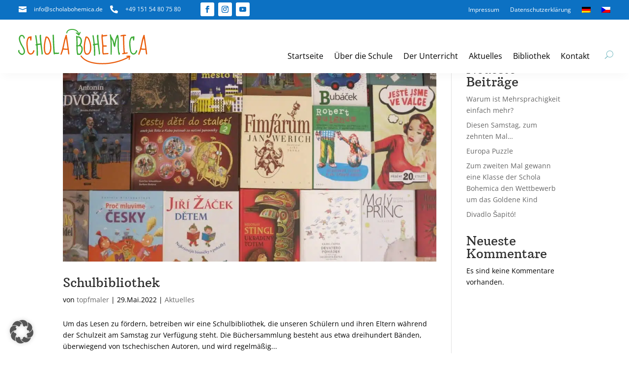

--- FILE ---
content_type: text/css; charset=utf-8
request_url: https://scholabohemica.de/wp-content/themes/schola-bohemica/style.css?ver=4.27.5
body_size: 58
content:
/*
Theme Name: Schola Bohemica
Theme URI: http://www.topfmaler.de
Description: Child Theme Schola Bohemica
Author: Topfmaler
Author URI: http://www.topfmaler.de
Template: Divi
Version: 1.0
*/

/* Start your custom CSS bellow this comment
============================================ */







--- FILE ---
content_type: image/svg+xml
request_url: https://scholabohemica.de/wp-content/uploads/2022/02/logo.svg
body_size: 2837
content:
<?xml version="1.0" encoding="utf-8"?>
<!-- Generator: Adobe Illustrator 19.0.0, SVG Export Plug-In . SVG Version: 6.00 Build 0)  -->
<!DOCTYPE svg PUBLIC "-//W3C//DTD SVG 1.1//EN" "http://www.w3.org/Graphics/SVG/1.1/DTD/svg11.dtd">
<svg version="1.1" id="Ebene_1" xmlns="http://www.w3.org/2000/svg" xmlns:xlink="http://www.w3.org/1999/xlink" x="0px" y="0px"
	 width="373.3px" height="110.7px" viewBox="0 0 373.3 110.7" enable-background="new 0 0 373.3 110.7" xml:space="preserve">
<g id="XMLID_25_">
	<g id="XMLID_1_">
		<path id="XMLID_11_" fill="#3EAB37" d="M16.8,23.6c3.9,0,6.7,2.3,8.3,7c0.2,0.5,0.4,1.2,0.4,2.1c0,1-0.6,1.5-1.8,1.6
			c-1.1,0-1.7-1.3-2-3.9c-1.3-2.2-2.8-3.3-4.5-3.3h-0.8c-2.4,0-3.8,2.3-4.2,7v0.2c0,5.6,3.6,14.1,10.7,25.5c2.2,4.3,3.3,8,3.3,10.9
			c0,4-2,7.1-6.1,9.3l-2.1,0.4c-3.6,0-7-2.5-10.3-7.4c-0.6-1.1-0.9-2.3-0.9-3.5c0-2,0.7-3.1,2.1-3.3h0.5c0.9,0.6,1.3,1.1,1.3,1.6
			l-0.4,1.7v0.1c0,2.5,2.1,4.9,6.3,7l1.1,0.2h0.5c2,0,3.5-1.7,4.5-5.2v-0.7c0-4.2-2.7-10.3-8.1-18.5c-3.9-7.7-5.9-13.7-5.9-18.1
			c0-4.9,1.9-8.4,5.7-10.3L16.8,23.6z"/>
		<path id="XMLID_26_" fill="#E95D0C" d="M43,27.3c0.8,0,1.3,0.7,1.7,2c0,6.9-0.6,10.4-1.7,10.4l-0.5,0.2c-1.2,0-1.8-1.2-1.8-3.7
			c-0.5-2.9-1.3-4.3-2.2-4.3c-3.4,2.8-5.1,8.3-5.1,16.6c0.8,13,1.9,20.7,3.2,23.1c1.6,2.8,3.4,4.2,5.3,4.2h0.8
			c2.8,0,5.1-2.8,6.9-8.3c0.5-0.5,1-0.7,1.4-0.7c1,0,1.5,0.6,1.7,1.8c-0.3,2.7-1.8,5.5-4.6,8.5c-2.3,1.5-4.2,2.2-5.8,2.2
			c-5.2,0-8.7-4.1-10.3-12.2c-1.3-8-2-14.1-2-18.2v-0.8c0-7.4,1.7-13.4,5.1-18.1c1.1-1.1,2.4-1.7,3.9-1.7l2.1,0.5
			C41,28,41.7,27.5,43,27.3z"/>
		<path id="XMLID_28_" fill="#3EAB37" d="M69.6,23.3c1.1,0,1.7,0.7,1.7,2.2v3.7c0,5.1,1.6,20.5,4.7,46.1v0.9c0,1.8-0.6,2.8-1.8,2.8
			c-1.1-0.2-1.6-0.7-1.6-1.6v-1.3c0-2.3-1-10.5-3-24.6c-5.4,0.3-8.1,0.7-8.1,1.3l0.2,0.2v0.1c0.5,8.1,0.8,15.5,0.8,22.1V80
			c0,1.8-0.7,2.7-2.1,2.7c-0.9,0-1.4-0.7-1.5-2.1v-4.4c0-7.8-0.3-15.4-0.8-22.7h-0.4c-1,0-1.7-0.4-2.2-1.3v-0.9
			c0.7-0.9,1.4-1.4,2.2-1.5c0-3-1-10.9-3-23.8c0-1,0.7-1.5,2.2-1.7c1,0,1.7,2.8,2.2,8.5c0.5,2.5,1.2,7.8,2,15.9h0.2l7.9-0.8
			c-1.3-10-1.9-17.2-1.9-21.6C67.5,24.3,68.2,23.3,69.6,23.3z"/>
		<path id="XMLID_30_" fill="#E95D0C" d="M86.8,28.1c5.2,0,9.5,7.3,12.7,22c0.4,3,0.7,6.2,0.9,9.4c0,9.5-2.5,15.9-7.6,19.2
			c-2,0.7-3.5,1.1-4.6,1.1c-4.1,0-6.9-3.3-8.3-10c-0.7-2.5-1-5.5-1-8.8V60c0-9.1,1.6-18.8,4.7-29.1v-0.6l-0.2-0.2
			C83.7,28.8,84.9,28.1,86.8,28.1z M87,31.5c-3.1,9-4.6,18.5-4.6,28.5v0.5c0,8.6,1.4,13.7,4.3,15.3l1.5,0.4h0.6
			c3.4,0,5.9-3.1,7.3-9.3c0.4-1.6,0.6-3.4,0.6-5.4v-3.4c0-9.5-2.5-17.9-7.4-25.3C88.3,32,87.5,31.5,87,31.5z"/>
		<path id="XMLID_33_" fill="#3EAB37" d="M105.8,22.9c1.2,0,1.8,1.8,1.8,5.5c1,30.5,1.9,45.8,2.8,45.8l1.6-0.4l6.6,0.2l2.2-0.5
			c0.6,0,1.2,0.6,1.7,1.7c-0.4,1.6-2,2.3-4.8,2.3l-6.2-0.1c-0.5,0-1.3,0.4-2.6,1.2h-0.9c-1.2,0-2-4.5-2.4-13.7
			c-0.5-5.8-1.1-19.4-1.9-40.8C104.2,23.3,104.8,22.9,105.8,22.9z"/>
		<path id="XMLID_35_" fill="#E95D0C" d="M142.4,23.6c0.6,0,1.2,0.6,1.7,1.7l-0.2,0.9c3.4,22.5,5.8,39.6,7.1,51.3
			c-0.4,1.1-1,1.6-1.8,1.6c-1.4,0-2.2-2.9-2.5-8.8l-0.6-4.6l-3.2,0.2c-2,0-5.1-0.3-9.2-0.8c-2.9,9.9-4.9,14.8-5.9,14.8h-0.1
			c-1.3-0.4-1.9-1-1.9-1.9c3.2-7.7,6.6-21,10.3-39.7c1.6-5.8,3.1-10.4,4.4-14C141,23.9,141.7,23.6,142.4,23.6z M134.6,61.7
			c2.1,0.5,4.4,0.8,6.8,0.8h3.2c0.4,0,0.8-0.2,1.1-0.5l-4.3-28.5h-0.1c-0.8,1.2-1.9,5.5-3.4,12.8L134.6,61.7z"/>
		<path id="XMLID_39_" fill="#3EAB37" d="M171.6,26.2c0.5,0.1,1.1,0.6,1.9,1.5l1.8-0.2c4.7,0,8.1,2.7,10.2,8.2
			c0.5,1.7,0.8,3.3,0.8,4.7V41l0.1,0.2l-0.1,0.2v0.7c0,3.5-1.2,6.9-3.5,10.4c3.8,2.4,5.7,5.9,5.7,10.5v1.3c0,4.9-1.7,9.5-5.2,13.8
			c-1.5,1.5-3.1,2.2-4.8,2.2l-2.7-0.5h-0.2l-0.6,0.4h-0.7c-1.1,0-1.7-1.3-2.1-3.7c-1-5-1.5-10.5-1.5-16.8v-3.3l-0.9-2.1v-0.1
			l0.9-1.6v-5c0-8.1-0.3-14.7-0.9-19.7C170,26.7,170.6,26.2,171.6,26.2z M173.6,31.2c0.4,5.4,0.5,11.3,0.5,17.7v3.9h1.5
			c3,0,5.3-2.8,6.8-8.3l0.2-2.2v-2.1c0-4.4-1.7-7.4-5.2-8.8l-2.2-0.4h-0.7L173.6,31.2z M174.7,56.3h-0.5v3.2
			c0,10.9,0.7,16.4,2.2,16.4c0.5,0.6,1,0.9,1.6,0.9h0.8c2.3,0,4.3-3.4,5.9-10.1l0.2-3.3c0-4.5-1.5-7-4.4-7.7h-1.6L174.7,56.3z"/>
		<path id="XMLID_46_" fill="#E95D0C" d="M199.1,28.1c5.2,0,9.5,7.3,12.7,22c0.4,3,0.7,6.2,0.9,9.4c0,9.5-2.5,15.9-7.6,19.2
			c-2,0.7-3.5,1.1-4.6,1.1c-4.1,0-6.9-3.3-8.3-10c-0.7-2.5-1-5.5-1-8.8V60c0-9.1,1.6-18.8,4.7-29.1v-0.6l-0.2-0.2
			C196.1,28.8,197.3,28.1,199.1,28.1z M199.4,31.5c-3.1,9-4.6,18.5-4.6,28.5v0.5c0,8.6,1.4,13.7,4.3,15.3l1.5,0.4h0.6
			c3.4,0,5.9-3.1,7.3-9.3c0.4-1.6,0.6-3.4,0.6-5.4v-3.4c0-9.5-2.5-17.9-7.4-25.3C200.7,32,199.9,31.5,199.4,31.5z"/>
		<path id="XMLID_49_" fill="#3EAB37" d="M230.8,23.3c1.1,0,1.7,0.7,1.7,2.2v3.7c0,5.1,1.6,20.5,4.7,46.1v0.9c0,1.8-0.6,2.8-1.8,2.8
			c-1.1-0.2-1.6-0.7-1.6-1.6v-1.3c0-2.3-1-10.5-3-24.6c-5.4,0.3-8.1,0.7-8.1,1.3l0.2,0.2v0.1c0.5,8.1,0.8,15.5,0.8,22.1V80
			c0,1.8-0.7,2.7-2.1,2.7c-0.9,0-1.4-0.7-1.5-2.1v-4.4c0-7.8-0.3-15.4-0.8-22.7h-0.4c-1,0-1.7-0.4-2.2-1.3v-0.9
			c0.7-0.9,1.4-1.4,2.2-1.5c0-3-1-10.9-3-23.8c0-1,0.7-1.5,2.2-1.7c1,0,1.7,2.8,2.2,8.5c0.5,2.5,1.2,7.8,2,15.9h0.2l7.9-0.8
			c-1.3-10-1.9-17.2-1.9-21.6C228.8,24.3,229.5,23.3,230.8,23.3z"/>
		<path id="XMLID_51_" fill="#E95D0C" d="M243.5,22c1,0,1.5,0.7,1.7,2.2H245l0.2,0.6c1.3,0,5-0.4,11.1-1.2c1,0.4,1.5,1,1.5,1.8
			c0,1.3-2.6,2.1-7.9,2.4l-5.2,0.7v2.6c0,1.8,0.7,9.3,2.2,22.3h7.5c1,0,1.6,0.6,1.9,1.7c0,1.2-0.9,1.8-2.8,1.8h-6.6v0.2l-0.2,12.1
			c0,2.9,0.3,5,0.9,6.3l11.6-0.8c1.3,0.2,1.9,0.7,1.9,1.6c0,1.3-1.4,1.9-4.1,1.9c-7,0.4-10.5,0.8-10.5,1.1c-1.4,0-2.4-2.1-2.9-6.4
			l-0.3-4.5l0.1-13.3l-2.2-24.2v-1.8c0-4.8,0.7-7.3,2.2-7.3H243.5z"/>
		<path id="XMLID_53_" fill="#3EAB37" d="M266.6,22.2c0.9,0,1.6,1.6,2.1,4.8c4.9,8.3,7.4,13.3,7.4,15l1.5,5.9h0.2
			c1.7-9.3,3.5-16,5.3-19.9c1.4-3.1,2.6-4.6,3.5-4.6c1.3,0,2.1,1.7,2.4,5c0.7,3.9,1.1,9,1.1,15.5v14.6c0.3,10.2,1,15.3,2.1,15.3
			c0.7,0.4,1.1,1,1.1,1.9c0,2.1-0.5,3.6-1.6,4.2h-1.1c-2.1-1-3.4-9.1-4.1-24.4l0.2-6.6v-5.3c-0.1-8.3-0.4-12.4-0.9-12.4h-0.2
			c-1.5,3.4-3,9.6-4.6,18.5c-0.5,5.2-1.3,7.8-2.4,7.8h-0.9c-1.2,0-2.9-5.2-5-15.7l-2.4-5.3h-0.5l0.5,15.3l-0.2,26
			c-0.2,1.3-0.8,1.9-1.8,1.9c-1.1-0.2-1.6-0.7-1.6-1.5l0.2-27.7c0-8.7-0.7-17.5-2.1-26.4C264.5,23,265.2,22.4,266.6,22.2z"/>
		<path id="XMLID_55_" fill="#E95D0C" d="M305.7,23.1h0.2c3.1,0.1,4.6,0.5,4.6,1.3v1.2c-0.3,0.6-0.8,1-1.5,1.2l-2.6-0.2h-1.3v0.2
			c0.5,31.4,1.4,47.1,2.6,47.1L314,73c0.9,0.4,1.3,0.9,1.3,1.6v0.2c0,1.3-2.4,2.1-7.2,2.5c-3.2,0.6-5.7,0.9-7.4,0.9
			c-0.9-0.4-1.3-0.9-1.3-1.7c0-1.3,1.5-2,4.4-2v-0.2c-1-6.4-1.7-22.1-2.2-47.2h-0.2l-5.3,0.9c-1-0.4-1.5-1.1-1.5-2
			c0-1.1,2.5-1.9,7.4-2.4C302,23.3,303.2,23.2,305.7,23.1z"/>
		<path id="XMLID_57_" fill="#3EAB37" d="M332.2,27.3c0.8,0,1.3,0.7,1.7,2c0,6.9-0.6,10.4-1.7,10.4l-0.5,0.2c-1.2,0-1.8-1.2-1.8-3.7
			c-0.5-2.9-1.3-4.3-2.2-4.3c-3.4,2.8-5.1,8.3-5.1,16.6c0.8,13,1.9,20.7,3.2,23.1c1.6,2.8,3.4,4.2,5.3,4.2h0.8
			c2.8,0,5.1-2.8,6.9-8.3c0.5-0.5,1-0.7,1.4-0.7c1,0,1.5,0.6,1.7,1.8c-0.3,2.7-1.8,5.5-4.6,8.5c-2.3,1.5-4.2,2.2-5.8,2.2
			c-5.2,0-8.7-4.1-10.3-12.2c-1.3-8-2-14.1-2-18.2v-0.8c0-7.4,1.7-13.4,5.1-18.1c1.1-1.1,2.4-1.7,3.9-1.7l2.1,0.5
			C330.2,28,330.9,27.5,332.2,27.3z"/>
		<path id="XMLID_59_" fill="#E95D0C" d="M361.3,23.6c0.6,0,1.2,0.6,1.7,1.7l-0.2,0.9c3.4,22.5,5.8,39.6,7.1,51.3
			c-0.4,1.1-1,1.6-1.8,1.6c-1.4,0-2.2-2.9-2.5-8.8l-0.6-4.6l-3.2,0.2c-2,0-5.1-0.3-9.2-0.8c-2.9,9.9-4.9,14.8-5.9,14.8h-0.1
			c-1.3-0.4-1.9-1-1.9-1.9c3.2-7.7,6.6-21,10.3-39.7c1.6-5.8,3.1-10.4,4.4-14C360,23.9,360.6,23.6,361.3,23.6z M353.6,61.7
			c2.1,0.5,4.4,0.8,6.8,0.8h3.2c0.4,0,0.8-0.2,1.1-0.5l-4.3-28.5h-0.1c-0.8,1.2-1.9,5.5-3.4,12.8L353.6,61.7z"/>
	</g>
	<path id="XMLID_3_" fill="#3EAB37" d="M181.2,15.1l-0.2,0c-0.6,0.1-2,2.5-3,5.1c-0.9-4.1-3.7-8-7.7-10.4
		c-4.9-2.9-10.3-3.1-13.9-2.8c-3.7,0.3-6.7,1.2-9.1,2.8c-3,2-4.9,5.2-5,8.4c0,0.7,0.6,1.4,1.3,1.4c0.7,0,1.4-0.6,1.4-1.3
		c0.1-2.3,1.6-4.7,3.8-6.3c2-1.3,4.5-2.1,7.8-2.4c3.3-0.3,8.1-0.1,12.4,2.5c3.1,1.8,5.3,4.7,6.2,7.8c-2.8-2.1-4.3-3.2-4.7-3.1
		c-1.1,0.3-1.6,0.8-1.6,1.7c0.5,0.8,1.8,1.8,3.9,3.1c2.8,2.7,4.4,4.1,5,4c1.3-0.6,3.6-4.9,4.9-9.3C182.7,15.6,182.1,15.1,181.2,15.1
		z"/>
	<path id="XMLID_24_" fill="#E95C0C" d="M322.3,82.9c-1.1-0.9-6-1-10.5-0.1c-0.7,0.4-0.8,1.1-0.5,2l0.1,0.1c0.3,0.4,2.3,0.6,4.6,0.5
		c-26.8,14.3-58.1,20.4-88.3,17.1c-20.3-2.2-34.7-8.9-42.6-20c-0.5-0.7-1.5-0.9-2.2-0.4c-0.7,0.5-0.9,1.5-0.4,2.2
		c8.5,11.8,23.6,19,44.9,21.3c5.5,0.6,11,0.9,16.5,0.9c25.9,0,51.9-6.5,74.6-18.9c-0.6,3.5-0.8,5.5-0.7,5.7c0.8,0.9,1.5,1.1,2.2,0.6
		c0.5-0.8,0.8-2.5,1-4.9C322.2,85.4,322.6,83.4,322.3,82.9z"/>
</g>
</svg>
